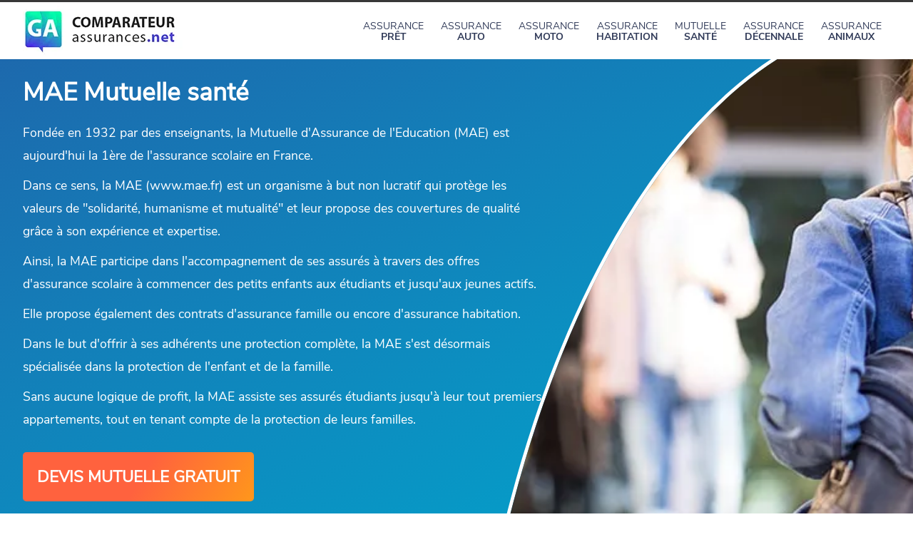

--- FILE ---
content_type: text/html; charset=UTF-8
request_url: https://www.comparateur-assurances.net/mutuelle-sante/mae.html
body_size: 6727
content:
<!DOCTYPE HTML>
<html lang="fr">
<head>
<meta http-equiv="Content-Type" content="text/html; charset=UTF-8">
<meta name="description" content="la MAE participe dans l'accompagnement de ses assurés à travers des offres d'assurance scolaire à commencer des petits enfants aux étudiants et jusqu'aux jeunes actifs."/>
<meta property="og:description" content="la MAE participe dans l'accompagnement de ses assurés à travers des offres d'assurance scolaire à commencer des petits enfants aux étudiants et jusqu'aux jeunes actifs."/>
<link rel="canonical" href="https://www.comparateur-assurances.net/mutuelle-sante/mae.html" />
<meta property="og:title" content="MAE Assurance Scolaire" />
<meta property="og:image" content="https://www.comparateur-assurances.net/mutuelle-sante/images/mutuelle-mae.webp" />
<meta property="og:url" content="https://www.comparateur-assurances.net/mutuelle-sante/mae.html" />
<meta property="og:type" content="article" />
<title>MAE Assurance Scolaire</title>
<!-- Google Analytics -->
<meta name="viewport" content="width=device-width, initial-scale=1, shrink-to-fit=no">
<meta http-equiv="X-UA-Compatible" content="IE=edge">
<meta property="og:locale" content="fr_FR" />
<meta property="og:type" content="website" />
<meta property="og:site_name" content="Comparateur Assurances" />
<meta name="twitter:card" content="summary" />
<meta name="twitter:site" content="@grassurance" />
<meta name="twitter:creator" content="@grassurance" />
<link rel="icon" href="https://www.comparateur-assurances.net/ga-img/favicon.png" type="image/png">
<link rel="apple-touch-icon" href="https://www.comparateur-assurances.net/ga-img/apple-icon.png">
<link rel="shortcut icon" href="https://www.comparateur-assurances.net/ga-img/favicon.ico" type="image/x-icon">
<link rel="stylesheet" href="https://www.comparateur-assurances.net/css-ga/style0.css">
<script type='application/ld+json'>
  {"@context":"https://schema.org","@type":"Organization","url":"https://www.comparateur-assurances.net/mutuelle-sante","sameAs":["https://www.facebook.com/GroupeAssurance/","https://www.youtube.com/channel/UCrDbGKMEuUV4ZQIUpWQUCXA"],"@id":"https://www.comparateur-assurances.net/mutuelle-sante#organization","name":"groupeassurance","logo":"https://www.comparateur-assurances.net/ga-logo.png"}</script>
  <script type='application/ld+json'>{"@context":"https://schema.org","@type":"BreadcrumbList","itemListElement":[{"@type":"ListItem","position":1,"item":{"@id":"https://www.comparateur-assurances.net/mutuelle-sante","name":"Mutuelle"}},{"@type":"ListItem","position":2,"item":{"@id":"https://www.comparateur-assurances.net/mutuelle-sante/mae.html","name":"MAE Assurance Scolaire"}}]}
</script>
</head>
<body>
<div class="wrapper">
  <div class="content_wrapper">
    <header id="header"><div class="header_top clearfix"><div class="container"><div class="logo"><a href="https://www.comparateur-assurances.net/" title="Assurance pas cher"><img src="https://www.comparateur-assurances.net/ga-img/logo-assur.webp" width="256" height="70" alt="Assurance pas cher"></a></div><div class="top_nav media-middle"><div class="showMenu"><a href="#" title="Assurance" onclick="show_menu();">Menu</a><div class="clear"></div></div><nav class="phoneNav" id="phoneNav"><ul><li><a href="https://www.comparateur-assurances.net/pret-credit/" title="Assurance auto pas cher"> <span class="menu-image-title">Assurance <strong>Prêt</strong> </span></a></li>
	<li><a href="https://www.comparateur-assurances.net/auto-assurance/" title="Assurance de prêt"> <span class="menu-image-title">Assurance <strong>Auto</strong> </span></a></li><li><a href="https://www.comparateur-assurances.net/moto-assurance/" title="Assurance moto pas cher"> <span class="menu-image-title">Assurance <strong>Moto</strong> </span></a></li><li><a href="https://www.comparateur-assurances.net/habitation-assurance/" title="Assurance habitation pas cher"> <span class="menu-image-title">Assurance <strong>Habitation</strong> </span></a></li><li><a href="https://www.comparateur-assurances.net/mutuelle-sante/" title="Mutuelle pas cher"> <span class="menu-image-title">Mutuelle <strong>Santé</strong> </span></a></li><li><a href="https://www.comparateur-assurances.net/prevoyance-assurance/" title="Assurance prevoyance"> <span class="menu-image-title">Assurance <br><strong>Prévoyance</strong> </span></a></li><li><a href="https://www.comparateur-assurances.net/Decennale/" title="Assurance Décennale"> <span class="menu-image-title">Assurance <strong>Décennale</strong> </span></a></li><li><a href="https://www.comparateur-assurances.net/animaux-mutuelle/" title="assurance animaux"> <span class="menu-image-title">Assurance <strong>Animaux</strong> </span></a></li></ul><div class="clear"></div></nav><nav><ul><li><a href="https://www.comparateur-assurances.net/pret-credit/" title="Assurance auto pas cher"> <span class="menu-image-title">Assurance <br><strong>Prêt</strong> </span></a></li><li><a href="https://www.comparateur-assurances.net/auto-assurance/" title="Assurance auto pas cher" > <span class="menu-image-title">Assurance <br><strong>Auto</strong> </span></a></li><li><a href="https://www.comparateur-assurances.net/moto-assurance/" title="Assurance moto pas cher" > <span class="menu-image-title">Assurance <br><strong>Moto</strong> </span></a></li><li><a href="https://www.comparateur-assurances.net/habitation-assurance/" title="Assurance habitation pas cher" > <span class="menu-image-title">Assurance <br><strong>Habitation</strong> </span></a></li><li><a href="https://www.comparateur-assurances.net/mutuelle-sante/" title="Mutuelle pas cher" > <span class="menu-image-title">Mutuelle <br><strong>Santé</strong> </span></a></li><li><a href="https://www.comparateur-assurances.net/Decennale/" title="Assurance Décennale" > <span class="menu-image-title">Assurance <br><strong>Décennale</strong> </span></a></li><li><a href="https://www.comparateur-assurances.net/animaux-mutuelle/"  title="assurance animaux"> <span class="menu-image-title">Assurance <br><strong>Animaux</strong> </span></a></li></ul></nav></div><div class="clear"></div></div></div></header>
    <div class="bannerBlock">
      <div class="banner">
        <div class="imgBlock">
          <div class="img">
            <div class="mask"><img src="https://www.comparateur-assurances.net/mutuelle-sante/images/mutuelle-mae.webp" alt="MAE Assurance Scolaire"></div>
          </div>
        </div>  
        <div class="layers">
          <div class="content">
            <div class="container">
              <h1>MAE Mutuelle santé</h1>
<p>Fondée en 1932 par des enseignants, la Mutuelle d'Assurance de l'Education (MAE) est aujourd'hui la 1ère de l'assurance scolaire en France.</p>
<p>Dans ce sens, la MAE (www.mae.fr) est un organisme à but non lucratif qui protège les valeurs de "solidarité, humanisme et mutualité" et leur propose des couvertures de qualité grâce à son expérience et expertise.</p>
<p>Ainsi, la MAE participe dans l'accompagnement de ses assurés à travers des offres d'assurance scolaire à commencer des petits enfants aux étudiants et jusqu'aux jeunes actifs.</p>
<p>Elle propose également des contrats d'assurance famille ou encore d'assurance habitation.</p>
<p>Dans le but d'offrir à ses adhérents une protection complète, la MAE s'est désormais spécialisée dans la protection de l'enfant et de la famille.</p>
<p>Sans aucune logique de profit, la MAE assiste ses assurés étudiants jusqu'à leur tout premiers appartements, tout en tenant compte de la protection de leurs familles.</p>
<a href="https://www.comparateur-assurances.net/mutuelle-sante/comparer-assurance-sante.php" class="button" id="Je_compare_les mutuelles_orange">DEVIS MUTUELLE GRATUIT</a>
<div id="myBtn" style="box-shadow: -1px 2px 4px 0 lightgrey;border-radius: 5px;text-align: center;background-color: rgb(0, 187, 224);border: 1px solid #e3e3e3;padding: 6px 5px;color: #fff;cursor: pointer;width: 230px;line-height: 22px;font-family: Nunito Sans Bold;
}">
<!--
0183901288
<a href="https://www.comparateur-assurances.net/mutuelle-sante/comparer-assurance-sante.php"  class="buttonr"  style="text-decoration: none;padding: 1px 19px 1px 21px; font-weight: bold;background:#3a3dca;">Mutuelle Santé</a>
-->
Mutuelle Santé
<br /><a href="https://www.comparateur-assurances.net/mutuelle-sante/comparer-assurance-sante.php"  class="buttonr" id="devis_mutuelle_scroller"  style="text-decoration: none;padding: 1px 19px 1px 21px; font-weight: bold;background:#3a3dca;">Devis Gratuit</a>
</div>
            </div>  
          </div>  
        </div>
      </div>
    </div>
    <div class="page_title">
      <div class="container">
        <ol class="breadcrumb">
            <li>
              <a href="https://www.comparateur-assurances.net/" title="Assurance pas cher">
                <span>Assurance</span>
              </a>
            </li>
            <li>
              <a href="https://www.comparateur-assurances.net/mutuelle-sante/" title="Mutuelle pas cher">
                <span>Mutuelle</span>
              </a>
            </li>
            <li>
              <a href="https://www.comparateur-assurances.net/mutuelle-sante/mae.html" title="Mutuelle MAE">
                <span>MAE Assurance Scolaire</span>
            </a>
            </li>
          </ol>
      </div>
    </div>
    <section>
      <div class="container">
        <div class="row-fluid">
          <article>
         <h2>Présentation de la Mutuelle d'Assurance de l'Éducation (MAE)</h2>
         <img src="https://www.comparateur-assurances.net/mutuelle-sante/images/mae.webp" alt="mae Assurance" class="imgLeft">
<p>Les produits d'assurance de la MAE sont présents et répartis sur une partie importante du territoire français.</p>
<p>De plus et dans le but d'offrir un service de proximité pour ses assurés, ces produits sont également présents sur quelques territoires d'outre-mer.</p>
<p>Parallèlement, la MAE propose aussi des actions de prévention et de solidarité à travers des partenariats partout en France.</p>
<h3>Les chiffres clés de la MAE</h3>
<p>D'un point de vue quantitatif, la Mutuelle d'Assurance de l'Éducation comporte :</p>
<ul class='simpleList'>
<li>3 millions de familles adhérentes</li>
<li>550 salariés répartis en France</li>
<li>2500 bénévoles spécialisés dans la protection de l'enfant et de la famille</li>
<li>8 millions de bénéficiaires.</li>
</ul>
<h2>Les produits proposés par la MAE</h2>
<p>Dans le but de satisfaire les besoins des familles et de profiter d'une protection complète et solide, la MAE propose des assurances multirisques habitation pour toutes les familles.</p>
<p>Les produits d'assurance multirisques habitation sont réputés par leur qualité (obtention du Label d'Excellence grâce à son offre d'assurance habitation.</p>
<p>La MAE représente plusieurs avantages en termes d'assurance notamment :</p>
<ul class='simpleList'>
<li>Elle propose 20 garanties essentielles et complètes et ce à partir de la formule de base</li>
<li>Elle offre un service d'assistance 24h/24</li>
<li>Elle propose des services en cas de logement inhabitable</li>
<li>Elle offre une assistance ainsi qu'un rapatriement pour les voyages</li>
</ul>
<p>La MAE propose une diversité de produits d'assurance. De plus, elle propose également des produits d'épargne et des services financiers.</p>
<p>Ainsi, les produits de la MAE sont destinés pour les particuliers tout comme pour les professionnels, les entreprises, ainsi que les associations.</p>
<p>Dans le cas où vous désirez souscrire à l'un de ses produits, ou encore dans le cas où vous souhaitez avoir un complément d'information, vous n'avez qu'à <strong>contacter la MAE</strong> par courrier, téléphone, ou mail.</p>
<p>Nous mettons à votre disposition ci-dessous les principales offres de la MAE.</p>
<h2>La gamme assurance multirisques habitation</h2>
<ul class='simpleList'>
<li>Formule Émergence</li>
<li>Formule Quiétude</li>
</ul>
<h2>Notre avis sur les produits de la MAE</h2>         
<p>Assurance habitation : Le contrat d'assurance habitation de la MAE est plutôt intéressant dans la mesure où elle propose une couverture complète avec des garanties d'assistance et de dommages aux personnes.</p>
<p>Cependant, les tarifs ne sont pas concurrentiels et la base d'indemnisation reste proportionnellement faible.</p>
<p>Assurance scolaire : L'offre <strong>d'assurance scolaire</strong> de la MAE est très intéressante et propose 4 formules performantes. De plus, les prestations d'assistance sont avantageuses et les prix sont compétitifs.</p>
<p>Néanmoins, la formule de base ne prend pas en charge les instruments de musique.</p>
<p>Assurance Accident de la Vie : Il s'agit d'un contrat assez intéressant qui offre une assistance étendue. Par contre, le plafonnement du <strong>forfait hospitalisation</strong> est limité à 1 500 €.</p>
<h2>ASSURANCE SCOLAIRE DE LA MAE</h2>
<p>Bien que l'assurance scolaire ne soit pas obligatoire pour les activités relatives à l'école, elle est obligatoire pour les activités optionnelles proposées par la vie scolaire notamment : les voyages et sorties éducatives, voire les classes de neige, etc.</p>
<p>Dans ce sens, les assurances scolaires permettent de bénéficier de plusieurs garanties qui protègent et couvrent les enfants (à compter de la maternelle aux études supérieures).</p>
<p>Ainsi, la MAE propose un contrat d'assurance scolaire qui comporte 4 formules en total avec :</p>
<ul class='simpleList'>
<li>2 formules d'assurance scolaire ;</li>
<li>2 formules d'assurance extrascolaire.</li>
<li>1 formule complémentaire (complément parents) qui couvre les parents en cas de blessures survenus ou en cas de maladie déclarée dans le contrat.</li>
</ul>
<p>Nous vous présentons les détails de garanties de l'assurance scolaire et extra-scolaire de la MAE ci-dessous.
Les garanties de l'assurance scolaire et extra-scolaire MAE</p>
<p>Nous vous présentons ci-dessous les garanties de l'assurance scolaire et extra-scolaire de la MAE notamment en ce qui concerne les garanties suivantes :</p>
<ul class='simpleList'>
<li>Responsabilité Civile</li>
<li>Dommages corporels</li>
<li>Lunettes cassées ou perdues</li>
<li>Lentilles perdue</li>
<li>Appareil dentaire cassé ou perdu</li>
<li>Dommages aux vêtements</li>
<li>Instruments de musique volés ou endommagés</li>
<li>Invalidité</li>
<li>Décès</li>
</ul>
<h2>Les garanties de l'assistance scolaire et extra-scolaire MAE</h2>
<p>Nous vous présentons ci-dessous les garanties de l'assistance scolaire et extra-scolaire de la MAE notamment en ce qui concerne les garanties suivantes :</p>
<ul class='simpleList'>
<li>Assistance à l'étranger</li>
<li>Soutien psychologique en cas de harcèlement / racket</li>
<li>Interruption de scolarité</li>
<li>Garde à domicile</li>
<li>Recours - Défense juridique.</li>
</ul>
<p>Le contrat et les garanties de l'assurance scolaire et extra-scolaire MAE</p>
<p>Nous vous présentons ci-dessous les conditions générales de l'assurance scolaire de la MAE.</p>
<h2>Notre avis sur l'assurance scolaire et extra-scolaire MAE</h2>
<p>Dans le global, le contrat d'assurance scolaire proposé par la MAE est intéressants et comporte des garanties complètes et intéressantes notamment en ce qui concerne :</p>
<ul class='simpleList'>
<li>Un sinistre qui relève de la Responsabilité Civile de votre enfant</li>
<li>Un sinistre dans le cas où votre enfant en serait victime.</li>
</ul>
<p>Toutes les garanties proposées sont incluses dans le contrat de <strong>l'assurance scolaire</strong> de la MAE à part la prise en charge des instruments de musique pour la formule scolaire simple (de base).</p>
<p>En effet et pour répondre aux besoins de tous les enfants et étudiants, la MAE a proposé 4 formules personnalisables en fonction de leurs besoins.</p>
<p><strong>NOTEZ BIEN :</strong> La validité des formules d'assurance scolaire simple et plus applicable uniquement à l'école ou sur le trajet aller retour de l'école.</p>
<p>Quant aux formules extra-scolaires (appelées aussi 24/24 simple et 24/24 plus), elles sont valables 24 heures / 24 et 7 jours / 7 pour les enfants pris en charge.</p>
<p>Les services d'assistance proposés par la MAE sont inclus par défaut tels que la prise en charge à l'étranger, la garde à domicile ou encore le recours et la défense juridique.</p>
<p>Cependant, faîtes attention par rapport aux limites et exclusions du contrat mentionnées dans les conditions générales.</p>
<p>Généralement, les prix proposés par l'assurance scolaire de la MAE sont plutôt accessible allant de 11,90 €/an à 38,50 €/an (soit mensuellement moins d’1 € et plus de 3).</p>
<p>Pour conclure, la meilleure couverture est la formule extra-scolaire plus qui offre une réduction de 20% pour tout enfant inscrit pour la 1ère fois en maternelle.</p>
<p>Comme il difficile de trouver le meilleur contrat pour une assurance scolaire, nous mettons à votre disposition notre comparateur en ligne, gratuit et sans engagement pour avoir des devis d'assurance scolaire en ligne.</p>
<p>Vous pouvez ainsi comparer les différentes garanties des contrats d’assurance scolaire et extra-scolaire qui sont disponibles.</p>
<h2>Le remboursement de l'assurance scolaire MAE</h2>
<p>Ci-dessous un tableau présentant le remboursement de l'assurance scolaire MAE pour ses 4 formules (formule scolaire simple, formule scolaire plus, formule extrascolaire simple, formule extrascolaire plus) et ce en ce qui concerne les garanties suivantes :</p>
<ul class='simpleList'>
<li>Responsabilité Civile / sinistre</li>
<li>Dommages matériels / sinistre</li>
<li>Protection juridique : remboursement frais réels et procédures</li>
<li>Frais médicaux en cas d'un accident</li>
<li>Indemnités contractuelles.</li>
</ul>
<h2>Le tarif annuel de l'assurance MAE</h2>
<p>Nous vous présentons ci-dessous le coût annuel de l'assurance de la MAE notamment pour la formule scolaire simple, la formule scolaire plus, la formule extrascolaire simple, et la formule extrascolaire plus :</p>
<p>NOTEZ BIEN : En ce qui concerne le <strong>tarif individuel</strong> de l'assurance scolaire de la MAE, il ne change pas pour chaque enfant scolarisé de plus.</p>
<p>En ce qui concerne la 1ère souscription d'un enfant en école maternelle Dans le cas où un enfant a été souscrit pour sa première fois en école maternelle et ce pour le formule extrascolaire plus, il bénéficiera d'une réduction de 20%.</p>
<h2>La résiliation de l'assurance scolaire MAE</h2>
<p>Vous pouvez résilier votre contrat d'assurance scolaire MAE à partir de la date d'échéance ou dans le cas d'un changement de situation.</p>
<p>Avant toute souscription à l'assurance scolaire MAE, soyez attentifs aux conditions générales pour ne pas tomber sur de mauvaises surprises par la suite.</p>
<p>Suite à la loi Chatel (2008), la compagnie d'assurance est tenue d'envoyer un avis d'échéance au minimum 15 jours avant la fin du <strong>contrat de l'assuré</strong> pour le tenir au courant de la date de fin de ses garanties.</p>
<p>De ce fait, vous disposez d'un délai de 20 jours pour résilier votre contrat d'assurance scolaire MAE.</p>
<p>NOTEZ BIEN : Dans le cas où vous recevez l'avis d'échéance dans un délai de moins de 15jours avant la date de fin de votre contrat, vous pouvez alors le résilier immédiatement.</p>
<p>Nous mettons à votre disposition un exemple de <a href="https://www.comparateur-assurances.net/mutuelle-sante/resiliation-mutuelle-lettre-et-loi-chatel/" title="lettre de résiliation">lettre de résiliation</a> de l’assurance scolaire MAE.</p>
<h3>Contact de la MAE</h3>
<p>Adresse de la Mutuelle de l'Assurance DE L’Education : MAE ; 62 rue Louis Bouilhet ; CS 91 833 ; 76044 Rouen Cedex.</p>
<p>Téléphone : 02 32 83 61 00 ou 08 20 00 00 70  (disponibilité : du lundi au vendredi de 8h30 à 19h00 et le samedi de 8h30 à 12h15). Site internet : www.mae.fr</p>
          </article>
        </div>
      </div>
    </section>
    <div class="container listbas">
    <div class="simplelistbas one_half">
        <h3>Thématiques de la mutuelle</h3>
        <ul class="simplelistbas">
            <li><a href="https://www.comparateur-assurances.net/mutuelle-sante/prime-de-naissance.html" title="Prime de naissance">Prime de naissance</a></li>
            <li><a href="https://www.comparateur-assurances.net/mutuelle-sante/cpam/feuille-de-soins-remboursement.php" title="Feuille de soins">Où envoyer feuille de soin ?</a></li>
            <li><a href="https://www.comparateur-assurances.net/mutuelle-sante/cpam/attestation-carte-vitale.html" title="Attestation de Carte Vitale">Attestation Carte Vitale</a></li>
            <li><a href="https://www.comparateur-assurances.net/mutuelle-sante/senior.php" title="Mutuelle senior">Quelle mutuelle senior choisir ?</a></li>
            <li><a href="https://www.comparateur-assurances.net/mutuelle-sante/hospitalisation.php" title="Mutuelle pour hospitalisation">Quelle mutuelle pour hospitalisation seule ?</a></li>
            <li><a href="https://www.comparateur-assurances.net/mutuelle-sante/comparateur-mutuelle-sante-que-choisir/" title="Meilleures mutuelles santé">Quelle est la meilleure mutuelle ?</a></li>
            <li><a href="https://www.comparateur-assurances.net/mutuelle-sante/optique.php" title="Mutuelle optique">Quelle mutuelle rembourse le mieux les lunettes ?</a></li>
            <li><a href="https://www.comparateur-assurances.net/mutuelle-sante/dentaire.php" title="Mutuelle dentaire">Mutuelle dentaire</a></li>
            <li><a href="https://www.comparateur-assurances.net/mutuelle-sante/familiale-fr.html" title="Meilleures mutuelles pour famille">Meilleures mutuelles pour famille</a></li>
            <li><a href="https://www.comparateur-assurances.net/mutuelle-sante/tiers-payant/" title="Tiers payant">Tiers payant</a></li>
            <li><a href="https://www.comparateur-assurances.net/mutuelle-sante/resiliation-mutuelle-lettre-et-loi-chatel/" title="Résiliation mutuelle">Lettre de résiliation mutuelle</a></li>
            <li><a href="https://www.comparateur-assurances.net/mutuelle-sante/muta-sante.html" title="Muta Santé">Muta Santé</a></li>
            <li><a href="https://www.comparateur-assurances.net/mutuelle-sante/meilleur-mutuelle-etudiant-prix-pas-cher.html" title="Meilleures mutuelles étudiantes">Meilleures mutuelles étudiantes</a></li>
        </ul>
    </div>
    
    <div class="one_half">
        <h3>Actualités mutuelle santé</h3>
        <ul class="actualites-mutuelle">
            <li class="actualite-item">
                <img class="imgLeft lazyload" data-src="https://www.comparateur-assurances.net/mutuelle-sante/actualites/img/dossier-medical-partage-min.webp" alt="Schéma du dossier médical partagé">
                <a class="actualite-titre" href="https://www.comparateur-assurances.net/mutuelle-sante/actualites/C-est-quoi-le-dossier-medical-partage.html" title="C'est quoi le dossier médical partagé ?">C'est quoi le dossier médical partagé ?</a>
            </li>
            
            <li class="actualite-item">
                <img class="imgLeft lazyload" data-src="https://www.comparateur-assurances.net/mutuelle-sante/actualites/img/reste-a-charge-zero-harmonie-mutuelle-min.webp" alt="Infographie du reste à charge zéro chez Harmonie Mutuelle">
                <a class="actualite-titre" href="https://www.comparateur-assurances.net/mutuelle-sante/actualites/harmonie-mutuelle-reste-a-charge-zero.html" title="Harmonie Mutuelle reste à charge zéro">Harmonie Mutuelle reste à charge zéro</a>
            </li>
            
            <li class="actualite-item">
                <img class="imgLeft lazyload" data-src="https://www.comparateur-assurances.net/mutuelle-sante/actualites/img/caisse-epargne-logo.webp" alt="Logo de la Caisse d'Épargne">
                <a class="actualite-titre" href="https://www.comparateur-assurances.net/caisse-epargne/" title="Caisse d'Épargne">La Caisse d'Épargne</a>
            </li>
            
            <li class="actualite-item">
                <img class="imgLeft lazyload" data-src="https://www.comparateur-assurances.net/mutuelle-sante/images/changer-la-mutuelle-sante-min.webp" alt="Illustration changement de mutuelle santé">
                <a class="actualite-titre" href="https://www.comparateur-assurances.net/mutuelle-sante/changer-la-mutuelle-sante.html" title="Changer de mutuelle santé">Changer la mutuelle</a>
            </li>
        </ul>
    </div>
</div>        <div class="clear"></div>
<div class="partners"><div class="container"><div class="title">Partenaires</div><ul><li>
<picture>
  <source type="image/webp"  class="imgLeft lazyload" srcset="https://www.comparateur-assurances.net/ga-img/partners/partenaires.webp">
  <img data-src="https://www.comparateur-assurances.net/ga-img/partners/partenaires.jpg" alt="Partenaires assurance" width="100%" height="100%" class="imgLeft lazyload">
</picture>
</li>
</ul>
</div>
</div>  </div>
<footer><div class="container"><div class="one_fifth">
<nav>
    <a href="https://www.comparateur-assurances.net/mutuelle-sante/mpa.html" title="Mutuelle Mpa">Mutuelle Mpa</a>
    <a href="https://www.comparateur-assurances.net/mutuelle-sante/camieg.html" title="Mutuelle camieg">Mutuelle camieg</a>
    <a href="https://www.comparateur-assurances.net/mutuelle-sante/mnspf.html" title="Mutuelle mnspf">Mutuelle mnspf</a>
	<a href="https://www.comparateur-assurances.net/mutuelle-sante/saint-christophe.html" title="saint christophe">Mutuelle saint christophe</a>
	<a href="https://www.comparateur-assurances.net/mutuelle-sante/alan.html" title="alan">Mutuelle alan</a>
</nav>
</div><div class="one_fifth">
<nav>
	<a href="https://www.comparateur-assurances.net/mutuelle-sante/cogevie.html" title="Mutuelle cogevie">Mutuelle cogevie</a>
	<a href="https://www.comparateur-assurances.net/mutuelle-sante/cergap.html" title="Mutuelle cergap">Mutuelle cergap</a>
	<a href="https://www.comparateur-assurances.net/mutuelle-sante/mie.html" title="Mutuelle mie">Mutuelle mie</a>
	<a href="https://www.comparateur-assurances.net/mutuelle-sante/spvie.html" title="Mutuelle spvie">Mutuelle spvie</a>
	<a href="https://www.comparateur-assurances.net/mutuelle-sante/mmj.html" title="Mutuelle mmj">Mutuelle mmj</a>
</nav>
</div><div class="one_fifth">
<nav>
	<a href="https://www.comparateur-assurances.net/mutuelle-sante/cgrm.html" title="Mutuelle cgrm">Mutuelle cgrm</a>
	<a href="https://www.comparateur-assurances.net/mutuelle-sante/mgas.html" title="Mutuelle mgas">Mutuelle mgas</a>
	<a href="https://www.comparateur-assurances.net/mutuelle-sante/roederer.html" title="Mutuelle roederer">Mutuelle roederer</a>
	<a href="https://www.comparateur-assurances.net/mutuelle-sante/mos.html" title="Mutuelle mos">Mutuelle mos</a>
	<a href="https://www.comparateur-assurances.net/mutuelle-sante/mfcf.html" title="Mutuelle mfcf">Mutuelle mfcf</a>
</nav>
</div><div class="one_fifth">
<nav>
	<a href="https://www.comparateur-assurances.net/mutuelle-sante/sogarep.html" title="Mutuelle sogarep">Mutuelle sogarep</a>
	<a href="https://www.comparateur-assurances.net/mutuelle-sante/ccmo.html" title="Mutuelle ccmo">Mutuelle ccmo</a>
	<a href="https://www.comparateur-assurances.net/mutuelle-sante/gpm.html" title="Mutuelle gpm">Mutuelle gpm</a>
	<a href="https://www.comparateur-assurances.net/mutuelle-sante/mmc.html" title="Mutuelle mmc">Mutuelle mmc</a>
	<a href="https://www.comparateur-assurances.net/mutuelle-sante/pacifica.html" title="Mutuelle pacifica">Mutuelle pacifica</a>
</nav>
</div><div class="one_fifth">
<nav>
	<a href="https://www.comparateur-assurances.net/mutuelle-sante/mutame.html" title="Mutuelle mutame">Mutuelle mutame</a>
	<a href="https://www.comparateur-assurances.net/mutuelle-sante/radiance.html" title="Mutuelle radiance">Mutuelle Mpa</a>
	<a href="https://www.comparateur-assurances.net/mutuelle-sante/assureo.html" title="Mutuelle mie">Mutuelle mie</a>
	<a href="https://www.comparateur-assurances.net/mutuelle-sante/mip.html" title="Mutuelle mip">Mutuelle mip</a>
	<a href="https://www.comparateur-assurances.net/mutuelle-sante/mcen.html" title="Mutuelle mcen">Mutuelle mcen</a>
</nav>
</div>
<div class="clear"></div><div class="copyright"><div class="one_half">© 2019/2024 Groupe Assurance, all rights reserved. <a href="https://www.comparateur-assurances.net/mentions-legal.php">Mentions légales</a></div><div class="clear"></div></div></div></footer>
</body>
<script async src="https://www.comparateur-assurances.net/js-ga/scripts.js"></script>

<script type="text/javascript">window.onscroll = function() {scrollFunction()};function scrollFunction() { if (document.body.scrollTop > 20 || document.documentElement.scrollTop > 20) { document.getElementById("myBtn").style.display = "block"; } else { document.getElementById("myBtn").style.display = "none"; }}</script>
</html>

--- FILE ---
content_type: text/css
request_url: https://www.comparateur-assurances.net/css-ga/style0.css
body_size: 4913
content:
@charset "UTF-8";

/* Définition des polices */
@font-face {
    font-family: "nunito-sans-regular";
    src: url(https://www.comparateur-assurances.net/fonts/nunito-sans.regular.ttf) format("woff"),
         url(https://www.comparateur-assurances.net/fonts/nunito-sans.regular.ttf) format("opentype"),
         url(https://www.comparateur-assurances.net/fonts/nunito-sans.regular.ttf) format("truetype");
}

@font-face {
    font-family: "Nunito Sans Regular";
    font-style: normal;
    font-weight: 400;
    font-display: swap;
    src: local("Nunito Sans Regular"), url(https://www.comparateur-assurances.net/fonts/NunitoSans-Regular.woff) format("woff");
}

@font-face {
    font-family: "Nunito Sans Bold";
    font-style: normal;
    font-weight: 400;
    font-display: swap;
    src: local("Nunito Sans Bold"), url(https://www.comparateur-assurances.net/fonts/NunitoSans-Bold.woff) format("woff");
}

/* Reset et styles de base */
html {
    height: 100%;
}

body {
    margin: 0;
    font-family: "Nunito Sans Regular", Arial, sans-serif;
    font-size: 1.1rem;
    line-height: 32px;
    text-align: justify;
    color: #424649;
    min-height: 100%;
    position: relative;
}

a {
    color: #275d97;
    text-decoration: none;
    transition: .5s;
    -webkit-transition: .5s;
    -moz-transition: .5s;
    -ms-transition: .5s;
    -o-transition: .5s;
}

h1, h2, h3, h4, h5 {
    font-weight: 900;
    font-family: "Nunito Sans Regular", Arial, sans-serif;
}

header, section, footer, article, aside {
    display: block;
}

/* Structure de la page */
.wrapper {
    width: 100%;
    margin: auto;
    overflow: hidden;
    text-align: left;
}

.container {
    width: 95%;
    margin: auto;
    max-width: 1350px;
}

.clear {
    clear: both;
}

.clearRight {
    clear: right;
}

/* Classes de disposition */
.one_half {
    float: left;
    width: 50%;
}

.one_third {
    float: left;
    width: 33.33%;
}

.two_third {
    float: left;
    width: 66.66%;
}

.one_fourth {
    float: left;
    width: 25%;
}

.one_fifth {
    float: left;
    width: 20%;
}

.one_sixth {
    float: left;
    width: 16.66%;
}

.padding5 {
    padding: 5px;
}

.padding10 {
    padding: 10px;
}

.padding20 {
    padding: 20px;
}

/* Header */
header {
    width: 100%;
    border-top: solid 3px #383838;
    background: #fff;
}

header .top_nav {
    height: 80px;
}

header .logo {
    display: table;
    vertical-align: middle;
    float: left;
    height: 80px;
    line-height: 80px;
}

header .logo a {
    display: table-cell;
    vertical-align: middle;
    line-height: 1;
}

header .logo a img {
    display: block;
    border: none;
    width: auto;
}

header nav {
    float: right;
    text-align: center;
    text-transform: uppercase;
    text-rendering: optimizeLegibility;
    height: 80px;
    font-size: .8rem;
    line-height: 80px;
}

header nav ul {
    margin: 0;
    padding: 0;
    list-style-type: none;
}

header nav ul li {
    float: left;
    position: relative;
    height: 80px;
    line-height: 80px;
}

header nav ul li a {
    position: relative;
    height: 80px;
    padding: 0 12px;
    line-height: 80px;
    vertical-align: middle;
    color: #303a58;
    font-size: 14px;
}

header nav ul li a:before {
    content: "";
    display: block;
    position: absolute;
    top: 0;
    left: 0;
    width: 100%;
    height: 0;
    background: #dedede;
    transition: .5s;
    -webkit-transition: .5s;
    -moz-transition: .5s;
    -ms-transition: .5s;
    -o-transition: .5s;
}

header nav ul li a.activ, 
header nav ul li a:hover {
    text-decoration: none;
    color: #fff;
}

header nav ul li a.activ:before, 
header nav ul li a:hover:before {
    height: 80px;
}

header nav ul li a .menu-image-title {
    display: inline-block;
    line-height: 15px;
    vertical-align: middle;
    position: relative;
}

header nav ul li a .icon {
    display: inline-block;
    font-size: 25px;
    margin-bottom: 5px;
    color: #01488e;
}

header nav ul li a strong {
    font-family: "Nunito Sans Bold";
    font-weight: 400;
}

header nav ul.subMenu {
    background: #fff;
}

header nav.phoneNav {
    display: none;
}

header .showMenu {
    display: none;
}

/* Banner */
.bannerBlock {
    width: 100%;
    height: auto;
    margin: auto;
    position: relative;
}

.bannerBlock .banner {
    position: relative;
    top: 0;
    left: 0;
    width: 100%;
    height: 100%;
    background: linear-gradient(to bottom right, #1d69ad, #00a8ce);
}

.bannerBlock .banner .imgBlock {
    position: absolute;
    top: 0;
    left: 0;
    width: 100%;
    height: 100%;
    overflow: hidden;
}

.bannerBlock .banner .img {
    position: absolute;
    box-sizing: border-box;
    border: solid 5px #fff;
    border-radius: 100%;
    -webkit-border-radius: 100%;
    -moz-border-radius: 100%;
    -ms-border-radius: 100%;
    -o-border-radius: 100%;
    overflow: hidden;
    top: -10%;
    right: -50%;
    width: 100%;
    height: 400%;
}

.bannerBlock .banner .img .mask {
    position: relative;
    overflow: hidden;
    width: 50%;
    height: 30%;
}

.bannerBlock .banner .img img {
    display: block;
    position: absolute;
    top: 0;
    left: 10%;
    width: 100%;
    height: 100%;
    object-fit: cover;
}

.bannerBlock .layers {
    display: table;
    position: relative;
    width: 100%;
    height: 100%;
    padding: 5px 0;
    min-height: 150px;
}

.bannerBlock .layers .content {
    display: table-cell;
    width: 100%;
    height: 100%;
    text-align: left;
    vertical-align: middle;
    color: #fff;
}

.bannerBlock .layers h1 {
    box-sizing: border-box;
    text-align: left;
    font-size: 2em;
    font-weight: bold;
    line-height: 1;
    color: #fff;
}

.bannerBlock .layers p {
    width: 60%;
    font-size: 1em;
    color: #fff;
    padding-bottom: 10px;
    margin: 0;
}

.bannerBlock .layers .button {
    text-decoration: none;
    display: inline-block;
    font-weight: 700;
    width: max-content;
    font-size: 1.4rem;
    line-height: 59px;
    padding: 5px 20px;
    margin: 20px 0;
    background: #ff623e;
    background-image: linear-gradient(120deg, #ff623e 0%, #ff623e 51%, #ff971b 100%);
    border-radius: 5px;
    -webkit-border-radius: 5px;
    -moz-border-radius: 5px;
    -ms-border-radius: 5px;
    -o-border-radius: 5px;
    font-family: "Nunito Sans Regular";
    border: none;
    color: #fff;
}

.bannerBlock .layers .buttonr {
    display: inline-block;
    height: 45px;
    padding: 1px 19px 1px 60px;
    border: none;
    font-size: 1.2rem;
    line-height: 40px;
    color: #fff;
    background: #74af00;
    background-image: url(https://www.comparateur-assurances.net/ga-img/comparateur-app.png);
    background-position: 1px 50%;
    background-repeat: no-repeat;
}

.bannerBlock .form {
    width: 50%;
    box-sizing: border-box;
    margin: 30px 0;
    padding: 30px;
    background: rgba(0, 0, 0, 0.3);
}

.bannerBlock .form .one_half {
    padding: 0 10px;
}

.bannerBlock .form .select {
    position: relative;
    width: 100%;
    height: 45px;
    line-height: 45px;
}

.bannerBlock .form .select .title {
    position: relative;
    box-sizing: border-box;
    width: 100%;
    height: 45px;
    border: solid 2px #fff;
    border-radius: 5px;
    -webkit-border-radius: 5px;
    -moz-border-radius: 5px;
    -ms-border-radius: 5px;
    -o-border-radius: 5px;
    overflow: hidden;
    line-height: 45px;
    background: #fff;
}

.bannerBlock .form .select .option {
    display: block;
}

.bannerBlock .form .select h2 {
    display: inline-block;
    margin: 0;
    padding: 0;
    font-family: "Nunito Sans Bold";
    font-size: 1rem;
    color: #000;
}

.bannerBlock .form .select .icon {
    display: inline-block;
    width: 45px;
    height: 45px;
    text-align: center;
    color: #01488e;
}

.bannerBlock .form .select .arrow {
    display: block;
    position: absolute;
    top: 0;
    right: 0;
    width: 45px;
    height: 45px;
    text-align: center;
    font-size: 30px;
    color: #fff;
    background: #01488e;
    cursor: pointer;
}

.bannerBlock .form .select .options {
    display: none;
    position: absolute;
    top: 45px;
    left: 0;
    width: 100%;
    background: rgba(255, 255, 255, 0.9);
}

.bannerBlock .form .select:hover > .options {
    display: block;
}

.bannerBlock .form .submit {
    width: 100%;
    height: 45px;
    line-height: 45px;
    border-top: none;
    border-left: none;
    display: block;
    border-right: solid 3px #00faa9;
    border-bottom: solid 2px #00faa9;
    box-sizing: border-box;
    border-radius: 5px;
    -webkit-border-radius: 5px;
    -moz-border-radius: 5px;
    -ms-border-radius: 5px;
    -o-border-radius: 5px;
    font-family: "Nunito Sans Regular";
    color: #fff;
    background: #ff623e;
    background-image: linear-gradient(120deg, #ff623e 0%, #ff623e 51%, #ff971b 100%);
    font-size: 1.4rem;
    text-transform: uppercase;
}

/* Page Title and Navigation */
.page_title {
    padding: 10px 0;
    position: relative;
    height: auto;
}

.page_title .breadcrumb {
    width: 100%;
    font-family: "Nunito Sans Regular";
    list-style-type: none;
    margin: 0;
    padding: 0;
    font-size: 1rem;
    padding: 10px;
    font-weight: 700;
}

.page_title .breadcrumb li {
    display: inline-block;
    text-shadow: none;
}

.page_title .breadcrumb li + li:before {
    padding: 0 8px;
    color: #bf1e2e;
    font-size: 12px;
    content: "";
}

.page_title h1 {
    margin: 0;
    text-align: left;
    color: #fff;
}

.page_title h1:after {
    content: "";
    display: block;
    margin-top: 10px;
    width: 60px;
    height: 5px;
    background: #bf1e2e;
}

.cat_nav {
    text-align: center;
    margin: 5px 0 10px;
}

.cat_nav ul {
    list-style: none;
    margin: 0;
    padding: 0;
}

.cat_nav ul li {
    display: inline-block;
    vertical-align: middle;
    margin: 5px 10px;
}

.cat_nav a {
    display: inline-block;
    background: #f7f7f7;
    padding: 5px 25px;
    font-size: 12px;
    color: #666;
    font-family: "Nunito Sans Bold";
    line-height: 20px;
    text-transform: uppercase;
    border-left: solid 3px #4da5b8;
    border-radius: 10px 10px 0 0;
}

.cat_nav a:hover {
    background: #bf1e2e;
    color: #fff;
}

/* Article Content */
article p {
    margin-bottom: 15px;
    font-size: 1em;
    line-height: normal;
}

article p + p {
    margin-top: 5px;
}

article + article {
    margin-top: 35px;
}

article.one_half + article {
    margin-top: 0;
}

article a:hover {
    color: #bf1e2e;
}

p a {
    color: #275d97;
}

article p strong, article ul strong {
    font-family: "Nunito Sans Bold";
    font-weight: 700;
}

article h2 {
    font-size: 1.7rem;
    font-family: "Nunito Sans Regular" !important;
    color: #242424;
    margin: 25px 0;
    padding: 0;
    overflow: hidden;
}

article h2:after {
    content: "";
    display: block;
    margin-top: 10px;
    width: 100px;
    height: 5px;
    background: #26e1ff;
}

article h3 {
    font-size: 1.2rem;
    line-height: 20px;
    color: #262626;
    margin: 15px 0;
    padding: 0;
    line-height: 1.3;
    font-weight: 900;
}

article ul {
    list-style-type: none;
    overflow: hidden;
}

article ul a {
    text-decoration: none;
    font-size: 18px;
}

article li {
    position: relative;
    padding: 9px 3px 9px 25px;
    border-bottom: 1px solid #e9e8e8;
    box-sizing: border-box;
}

article li:before {
    width: 20px;
    height: 1px;
    content: "";
    position: absolute;
    left: -20px;
    top: 23px;
    background: #1e6bbf;
}

article Table {
    margin-top: 20px;
    width: 100%;
}

article th {
    border: none;
    background: #3863d2;
    font-size: 17px;
    color: #fff;
    font-weight: 700;
    padding: 5px 10px;
    text-align: center;
}

article th span {
    display: block;
    font-weight: 400;
    font-size: 10px;
}

article tr:nth-child(2n + 2) {
    background: rgba(0, 0, 0, 0.1);
}

article td {
    padding: 5px 10px;
}

blockquote {
    margin: 24px;
    padding: 8px 24px;
    border-left: 4px solid #3863d2;
    background: #e6edff;
}

.aside article {
    padding-left: 20px;
}

/* Images */
.imgFull {
    display: block;
    margin: auto;
    max-width: 100%;
    margin-bottom: 10px;
}

.imgCenter {
    display: block;
    margin: 10px auto;
    max-width: 100%;
}

.imgLeft {
    display: block;
    float: left;
    margin: 0 20px 20px 0;
    max-width: 100%;
}

.imgRight {
    display: block;
    float: right;
    margin: 0 20px 20px 0;
    max-width: 100%;
}

.borderImg {
    padding: 5px;
    background: #fff;
    border: solid 1px #d3d3d3;
}

/* Buttons and Call to Actions */
.button {
    margin: 5px 0;
    background-image: none;
}

.buttonn {
    padding: 12px;
    margin-top: 15px;
    background-color: #dc003d;
    text-transform: uppercase;
    color: #fff;
    max-width: 100%;
    height: auto;
    box-shadow: 0 2px 6px 0 rgba(0, 0, 0, 0.8), 0 3px 1px -2px rgba(0, 0, 0, 0.2), 0 1px 5px 0 rgba(0, 0, 0, 0.12);
    transition: all .2s;
    font-size: 18px;
    text-decoration: none;
}

.centreb {
    text-decoration: none;
    text-align: center;
}

/* Forms */
.form_content {
    margin: 20px 0;
    font-size: 15px;
}

.form_content .form_block {
    box-sizing: border-box;
    width: 900px;
    margin: auto;
    padding: 15px;
    max-width: 100%;
    border-right: solid 5px #4da5b8;
    border-left: solid 5px #4da5b8;
    background: #ededed;
}

.form_content .input {
    box-sizing: border-box;
    padding: 6px;
}

.form_content .input label {
    display: block;
    margin-top: 10px;
    margin-bottom: 10px;
}

.form_content .input input, 
.form_content .input select {
    width: 100%;
    padding: 5px 10px;
    border: solid 1px #b4dde6;
    box-sizing: border-box;
    line-height: inherit;
    border-radius: 5px;
    -webkit-border-radius: 5px;
    -moz-border-radius: 5px;
    -ms-border-radius: 5px;
    -o-border-radius: 5px;
}

.form_content .input select, 
.form_content .input option {
    padding: 3px 10px;
    height: 44px;
}

.form_content .input input, 
.form_content .input input::-webkit-input-placeholder, 
.form_content .input select option {
    font-size: 12px;
}

.form_content .input input[type="radio"] {
    width: inherit;
    padding: 0;
    border: none;
}

.form_content p {
    font-size: 12px;
}

.form_content .submit {
    text-align: center;
}

.form_content .submit button {
    padding: 20px 20px 20px 60px;
    margin-top: 30px;
    background: #57be3f;
    color: #fff;
    font-family: "Nunito Sans Regular";
    font-size: 22px;
    text-transform: uppercase;
    border: none;
    border-radius: 7px;
    -webkit-border-radius: 7px;
    -moz-border-radius: 7px;
    -ms-border-radius: 7px;
    -o-border-radius: 7px;
    background-image: url(https://www.comparateur-assurances.net/images/flche-point.png);
    background-repeat: no-repeat;
    background-position: 1px 50%;
}

.form_content .submit button i {
    display: inline-block;
    margin-left: 18px;
}

.form_content .form_block h4 {
    font-family: "Nunito Sans Regular";
    margin: 20px 0 5px;
    color: #bf1e2e;
}

.form_content .form_block .hidden {
    display: none;
}

/* Messages */
.msg_ok {
    font-weight: 700;
    color: #72a132;
    margin-bottom: 10px;
}

.msg_ok i {
    font-size: 25px;
}

.msg_ko {
    font-weight: 700;
    color: red;
    margin-bottom: 10px;
}

.msg_ko i {
    font-size: 25px;
}

.requiredField {
    background: #dd7171;
    color: #7d0000;
}

.requiredFieldTxt {
    color: #cf0000;
    font-size: 11px;
    font-weight: 700;
    display: none;
}

/* Partners Section */
.partners {
    margin: 30px 0;
}

.partners .title {
    margin: 20px 0;
    text-align: center;
    text-transform: uppercase;
    font-size: 19px;
    color: #01488e;
}

.partners ul {
    margin: 0;
    padding: 0;
    text-align: center;
    list-style-type: none;
}

.partners ul li {
    display: inline-block;
}

.partners ul li + li {
    margin-left: 30px;
}

.partners img {
    display: block;
    margin: auto;
    height: 60px;
}

/* Specialites */
.specialites a {
    display: block;
}

.specialites figure {
    position: relative;
    height: auto;
    margin: 10px;
    overflow: hidden;
}

.specialites figure img {
    display: block;
    width: 100%;
}

.specialites figure figcaption {
    width: 100%;
    height: 100%;
    background: rgba(1, 72, 142, 0.7);
    position: absolute;
    top: 70%;
    left: 0;
    transition: .5s;
    -o-transition: .5s;
    -webkit-transition: .5s;
    -ms-transition: .5s;
    -moz-transition: .5s;
}

.specialites figure h2 {
    margin: 10px 8px 5px;
    color: #fff;
    text-transform: none;
}

.specialites figure p {
    margin: 0 8px;
    color: #fff;
    font-size: 15px;
}

.specialites figure:hover figcaption {
    top: 0;
}

/* Conseils */
.conseils {
    margin: 40px 0;
    text-align: center;
}

.conseils h3 {
    text-align: left;
    text-transform: uppercase;
    color: #01488e;
}

.conseils ul {
    list-style: none;
    margin: 0;
    padding: 0;
}

.conseils li {
    display: inline-block;
    margin: 10px;
    vertical-align: top;
}

.conseils li a {
    display: block;
    width: 220px;
    position: relative;
}

.conseils li a .img {
    width: 100%;
    height: 100px;
    overflow: hidden;
}

.conseils li a .img img {
    display: block;
    width: 100%;
    height: 100%;
    position: relative;
    top: 0;
    left: 0;
    object-fit: cover;
    transition: .5s;
    -o-transition: .5s;
    -webkit-transition: .5s;
    -ms-transition: .5s;
    -moz-transition: .5s;
}

.conseils li a:hover .img img {
    width: 120%;
    height: 120%;
    top: -10%;
    left: -10%;
}

.conseils li span, .conseils li h3 {
    display: block;
    margin-top: 8px;
    border-top: solid 3px #bf1e2e;
    padding-top: 5px;
    font-family: "Nunito Sans Bold";
    text-transform: none;
    text-align: center;
    color: #000;
    font-size: .8em;
}

.conseils li p {
    font-size: .8em;
}

/* Footer */
footer {
    position: relative;
    width: 100%;
    padding: 30px 0;
    text-align: left;
    color: #fff;
    background: #01488e;
}

footer nav {
    margin: 0 0 20px;
}

footer nav a {
    display: block;
    margin-top: 10px;
    font-size: 13px;
    color: #fff;
}

footer nav a:hover {
    color: #fff;
}

footer h3 {
    font-size: 13px;
    text-transform: uppercase;
    font-family: "Nunito Sans Bold";
    margin: 0 0 5px;
}

footer .copyright {
    padding-top: 30px;
    border-top: solid 1px #bf1e2e;
    font-size: 13px;
    line-height: 15px;
}

footer .copyright a {
    color: #fff;
}

footer .one_half {
    float: left;
    width: 50%;
}

footer ul.social {
    list-style-type: none;
    margin: 0;
    padding: 0;
    float: right;
}

footer ul.social li {
    display: inline-block;
}

footer ul.social li + li {
    margin-left: 5px;
}

footer ul.social a {
    display: block;
    width: 32px;
    height: 32px;
    line-height: 32px;
    background: #fff;
    color: #01488e;
    text-align: center;
    font-size: 18px;
    border-radius: 100%;
    -webkit-border-radius: 100%;
    -moz-border-radius: 100%;
    -ms-border-radius: 100%;
    -o-border-radius: 100%;
}

/* Misc Elements */
.sommaire {
    background-color: #f3f3f3;
    border: 3px solid #4da5b8;
    padding: 15px;
    width: 100%;
}

.sommaire a {
    text-decoration: none;
    font-size: 17px;
}

.simplelistbas {
    overflow: hidden;
    list-style-type: none;
}

.simplelistbas a {
    text-decoration: none;
    font-size: 18px;
}

.simplelistbas li {
    position: relative;
    box-sizing: border-box;
    padding: 9px 3px 9px 25px;
    border-bottom: 1px solid #e9e8e8;
}

.simplelistbas li:before {
    content: "";
    position: absolute;
    top: 23px;
    left: -20px;
    width: 20px;
    height: 1px;
    background: #1e6bbf;
}

.back_block {
    background-color: #1d69ad;
    padding: 50px 0;
    color: #fff;
    text-align: center;
}

.back_block h2 {
    margin: 0 0 10px;
    text-transform: uppercase;
}

.row-fluid {
    margin: 40px 0;
}

.header h1, .header h2 {
    font-size: 30px;
    line-height: 50px;
    text-align: center;
    color: #358dae;
    margin: 30px 0;
}

.header h1:after, .header h2:after {
    content: "";
    display: block;
    margin: auto;
    margin-top: 10px;
    width: 80px;
    height: 2px;
    background: #bf1e2e;
}

.header p {
    text-align: center;
    font-size: 20px;
}

#myBtn {
    display: none;
    z-index: 99;
    position: fixed;
    right: 80px;
    bottom: 400px;
    cursor: pointer;
}

/* Font Awesome Icons */
/* Font Awesome Icons */
.fa {
    display: inline-block;
    font-size: inherit;
    text-rendering: auto;
    -webkit-font-smoothing: antialiased;
    -moz-osx-font-smoothing: grayscale;
}

.fa-angle-right:before {
    content: "\f105";
}

.fa-chevron-right:before {
    content: "\f054";
}

.fa-bars:before {
    content: "\f0c9";
}

.fa-caret-down:before {
    content: "\f0d7";
}

.fa-automobile:before, .fa-car:before {
    content: "\f1b9";
}

.fa-motorcycle:before {
    content: "\f21c";
}

.fa-home:before {
    content: "\f015";
}

.fa-heartbeat:before {
    content: "\f21e";
}

.fa-stethoscope:before {
    content: "\f0f1";
}

.fa-wrench:before {
    content: "\f0ad";
}

/* Section Divided */
section.divided {
    padding: 20px 0;
    background: #efefef;
}

section.divided .container {
    padding-bottom: 30px;
}

.divided .box {
    margin: 0 20px;
    padding: 20px 30px;
    background: #fff;
    box-shadow: 0 0 5px #ccc;
}

/* Constructeurs */
.constructeurs .one_fifth {
    padding: 15px 0;
}

.constructeurs .one_fifth a, 
.constructeurs .one_fifth a img, 
.constructeurs .one_fifth a span {
    display: block;
    margin: auto;
}

.constructeurs .one_fifth a span {
    text-align: center;
    text-transform: uppercase;
    font-family: "Nunito Sans Regular";
    font-size: 13px;
    margin-top: 10px;
}

/* Responsive Styles */
@media (max-width: 980px) {
    header {
        height: auto;
    }
    
    header .logo a img {
        display: block;
        border: none;
        height: 57px;
        max-height: none;
        width: 200px;
        margin-top: 5px;
    }
    
    header nav {
        display: none;
    }
    
    header .top_nav {
        height: auto;
    }
    
    header .showMenu {
        display: block;
        float: right;
    }
    
    header .showMenu a {
        display: block;
        font-size: 25px;
        color: #01488e;
    }
    
    header nav.phoneNav {
        width: 100%;
        height: auto;
        margin: 0;
        padding: 0;
        font-size: 1rem;
        line-height: normal;
        background: #259dc3;
        display: block;
    }
    
    header nav.phoneNav ul li {
        display: block;
        float: none;
        margin: 0;
    }
    
    header nav.phoneNav ul li + li {
        border-top: solid 1px rgba(0, 0, 0, 0.3);
    }
    
    header nav.phoneNav ul li a {
        padding: 0;
        text-align: center;
        font-size: 16px;
        color: #fff;
    }
    
    header nav ul li a .icon {
        color: #fff;
    }
    
    header nav.phoneNav ul.subMenu {
        width: 100%;
        border-bottom: none;
        font-size: 12px;
        box-shadow: none;
    }
    
    header nav.phoneNav ul.subMenu li {
        height: auto;
    }
    
    header nav.phoneNav ul.subMenu li a {
        width: 100%;
        height: auto;
        padding: 5px 0;
        text-align: center;
        line-height: normal;
        color: #01488e;
    }
    
    header nav.phoneNav ul li:hover > ul.subMenu li {
        height: inherit;
    }
    
    header nav ul li a.activ:before, header nav ul li a:hover:before {
        height: inherit;
    }
    
    #myBtn {
        display: none;
        z-index: 99;
        position: fixed;
        right: 80px;
        bottom: 0;
        cursor: pointer;
    }
    
    .bannerBlock .banner .img {
        top: -10%;
        right: -50%;
        width: 100%;
        height: 220%;
    }
    
    .bannerBlock .banner .img .mask {
        width: 50%;
        height: 50%;
    }
    
    .bannerBlock .banner .img img {
        left: 0;
    }
    
    .bannerBlock .banner .imgBlock {
        display: none;
    }
    
    .bannerBlock .layers h1 {
        padding-top: 20px;
        font-family: "Nunito Sans Bold";
        font-size: 1.7rem;
        font-weight: 700;
        line-height: 2.4rem;
        color: #fff;
        text-align: center;
    }
    
    .page_title {
        display: none;
    }
    
    article h2 {
        font-size: 1.9rem;
    }
    
    article p {
        margin: 10px 0;
        font-size: 1.1rem;
    }
    
    .buttonn {
        font-size: 14px;
        color: #fff;
        background-color: #ff623e;
    }
    
    .bannerBlock .layers p {
        color: #fff;
        width: 100%;
    }
    
    .bannerBlock .form {
        width: 100%;
    }
    
    .bannerBlock .form .one_half {
        float: left;
        width: 50%;
    }
    
    .specialites .one_half, .specialites .one_third {
        float: left;
        width: 50%;
    }
    
    .divided .one_third, .divided .two_third {
        width: 50%;
    }
    
    .imgLeft {
        float: none;
        margin: auto;
        max-width: 100%;
    }
    
    .sommaire {
        display: none;
    }
    
    .bannerBlock .layers .button {
        text-decoration: none;
        width: 90%;
        font-weight: 700;
        font-size: 1.8rem;
        line-height: 30px;
        padding: 20px;
        margin: 20px 0;
        background: #ff623e;
        background-image: linear-gradient(120deg, #ff623e 0%, #ff623e 51%, #ff971b 100%);
        border-radius: 5px;
        -webkit-border-radius: 5px;
        -moz-border-radius: 5px;
        -ms-border-radius: 5px;
        -o-border-radius: 5px;
        font-family: "Nunito Sans Regular";
        border: none;
        color: #fff;
        text-align: center;
    }
    
    .page_title .breadcrumb {
        width: 98%;
        font-size: .8rem;
    }
    
    .one_half, 
    .one_fourth, 
    .one_third, 
    .two_third {
        float: none;
        width: 100%;
    }
    
    .specialites .one_third {
        float: left;
        width: 50%;
    }
}

@media (max-width: 599px) {
    .bannerBlock .layers .button {
        text-decoration: none;
        width: 90%;
        font-weight: 700;
        font-size: 1.8rem;
        line-height: 30px;
        padding: 20px;
        margin: 20px 0;
        background: #ff623e;
        background-image: linear-gradient(120deg, #ff623e 0%, #ff623e 51%, #ff971b 100%);
        border-radius: 5px;
        -webkit-border-radius: 5px;
        -moz-border-radius: 5px;
        -ms-border-radius: 5px;
        -o-border-radius: 5px;
        font-family: "Nunito Sans Regular";
        border: none;
        color: #fff;
        text-align: center;
    }
    
    .form_content .one_half, .form_content .one_third {
        float: none;
        width: 100%;
        margin-top: 18px;
    }
    
    .bannerBlock .form .one_half + .one_half {
        margin-top: 10px;
    }
    
    .divided .one_third, .divided .two_third {
        float: none;
        width: 100%;
        margin-top: 10px;
    }
    
    footer {
        text-align: center;
    }
    
    footer nav a {
        margin: 0 5px;
    }
    
    footer ul.social {
        float: none;
        margin-top: 30px;
    }
    
    .specialites .one_half, .specialites .one_third {
        float: none;
        width: 100%;
    }
    
    .bannerBlock .banner .img {
        right: -118%;
        width: 220%;
        height: 200%;
    }
    
    .bannerBlock .banner .img .mask {
        height: 56%;
    }
    
    .bannerBlock .layers p {
        text-align: center;
        width: 100%;
    }
    
    .one_half, 
    .one_fourth, 
    .one_third, 
    .two_third {
        float: none;
        width: 100%;
    }
}
/* Styles pour la section des actualités mutuelle */
.actualites-mutuelle {
    padding: 0;
    margin: 0;
    list-style-type: none;
}

.actualite-item {
    padding: 15px 0;
    margin: 0 0 10px 0;
    border-bottom: 1px solid #eee;
    overflow: hidden;
    display: flex;
    align-items: center;
}

.actualite-item img {
    width: 80px;
    height: auto;
    margin-right: 15px;
    border-radius: 4px;
}

.actualite-titre {
    font-size: 18px;
    font-weight: bold;
    text-decoration: none;
    color: #1d69ad;
    transition: color 0.3s ease;
}

.actualite-titre:hover {
    color: #00a8ce;
}

/* Responsive pour les actualités */
@media (max-width: 767px) {
    .actualite-item {
        flex-direction: column;
        align-items: flex-start;
    }
    
    .actualite-item img {
        margin-bottom: 10px;
        width: 100%;
        max-width: 200px;
    }
}